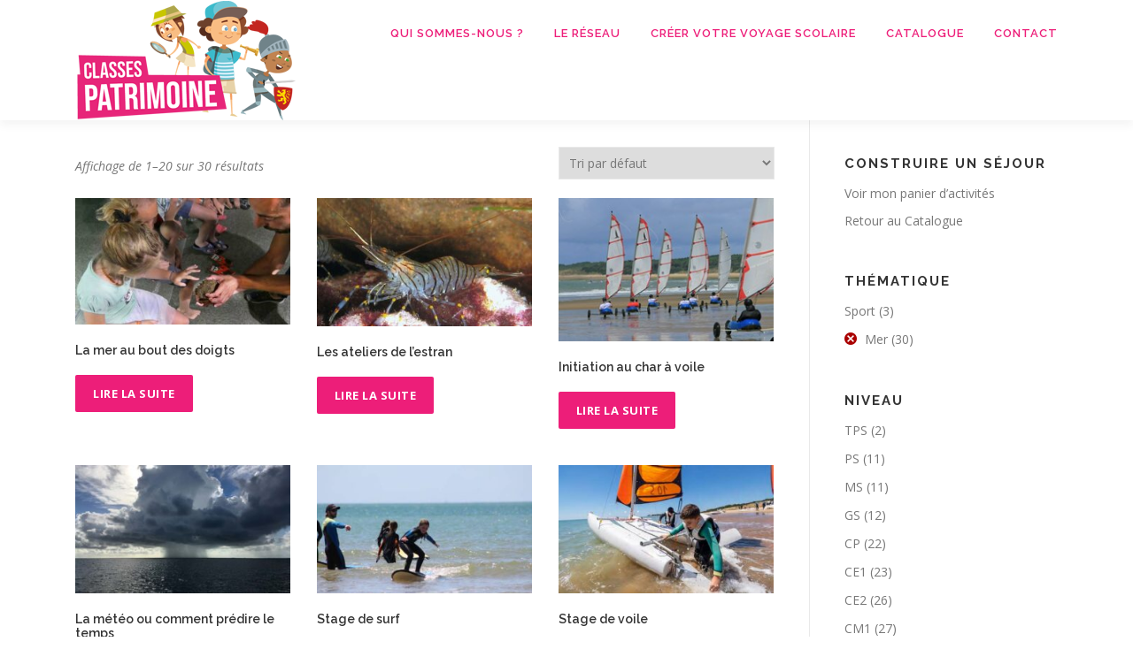

--- FILE ---
content_type: text/html; charset=UTF-8
request_url: https://classespatrimoine.fr/product-category/activites-pedagogiques/?filter_thematique=mer
body_size: 15244
content:
<!DOCTYPE html>
<html lang="fr-FR">
<head>
<meta charset="UTF-8">
<meta name="viewport" content="width=device-width, initial-scale=1">
<link rel="profile" href="http://gmpg.org/xfn/11">
<title>Activités pédagogiques &#8211; Classes Patrimoine</title>
<meta name='robots' content='max-image-preview:large' />
<link rel='dns-prefetch' href='//www.googletagmanager.com' />
<link rel='dns-prefetch' href='//fonts.googleapis.com' />
<link rel="alternate" type="application/rss+xml" title="Classes Patrimoine &raquo; Flux" href="https://classespatrimoine.fr/feed/" />
<link rel="alternate" type="application/rss+xml" title="Classes Patrimoine &raquo; Flux des commentaires" href="https://classespatrimoine.fr/comments/feed/" />
<link rel="alternate" type="application/rss+xml" title="Flux pour Classes Patrimoine &raquo; Activités pédagogiques Catégorie" href="https://classespatrimoine.fr/product-category/activites-pedagogiques/feed/" />
		<!-- This site uses the Google Analytics by MonsterInsights plugin v9.11.1 - Using Analytics tracking - https://www.monsterinsights.com/ -->
		<!-- Remarque : MonsterInsights n’est actuellement pas configuré sur ce site. Le propriétaire doit authentifier son compte Google Analytics dans les réglages de MonsterInsights.  -->
					<!-- No tracking code set -->
				<!-- / Google Analytics by MonsterInsights -->
		<style id='wp-img-auto-sizes-contain-inline-css' type='text/css'>
img:is([sizes=auto i],[sizes^="auto," i]){contain-intrinsic-size:3000px 1500px}
/*# sourceURL=wp-img-auto-sizes-contain-inline-css */
</style>
<style id='wp-emoji-styles-inline-css' type='text/css'>

	img.wp-smiley, img.emoji {
		display: inline !important;
		border: none !important;
		box-shadow: none !important;
		height: 1em !important;
		width: 1em !important;
		margin: 0 0.07em !important;
		vertical-align: -0.1em !important;
		background: none !important;
		padding: 0 !important;
	}
/*# sourceURL=wp-emoji-styles-inline-css */
</style>
<style id='wp-block-library-inline-css' type='text/css'>
:root{--wp-block-synced-color:#7a00df;--wp-block-synced-color--rgb:122,0,223;--wp-bound-block-color:var(--wp-block-synced-color);--wp-editor-canvas-background:#ddd;--wp-admin-theme-color:#007cba;--wp-admin-theme-color--rgb:0,124,186;--wp-admin-theme-color-darker-10:#006ba1;--wp-admin-theme-color-darker-10--rgb:0,107,160.5;--wp-admin-theme-color-darker-20:#005a87;--wp-admin-theme-color-darker-20--rgb:0,90,135;--wp-admin-border-width-focus:2px}@media (min-resolution:192dpi){:root{--wp-admin-border-width-focus:1.5px}}.wp-element-button{cursor:pointer}:root .has-very-light-gray-background-color{background-color:#eee}:root .has-very-dark-gray-background-color{background-color:#313131}:root .has-very-light-gray-color{color:#eee}:root .has-very-dark-gray-color{color:#313131}:root .has-vivid-green-cyan-to-vivid-cyan-blue-gradient-background{background:linear-gradient(135deg,#00d084,#0693e3)}:root .has-purple-crush-gradient-background{background:linear-gradient(135deg,#34e2e4,#4721fb 50%,#ab1dfe)}:root .has-hazy-dawn-gradient-background{background:linear-gradient(135deg,#faaca8,#dad0ec)}:root .has-subdued-olive-gradient-background{background:linear-gradient(135deg,#fafae1,#67a671)}:root .has-atomic-cream-gradient-background{background:linear-gradient(135deg,#fdd79a,#004a59)}:root .has-nightshade-gradient-background{background:linear-gradient(135deg,#330968,#31cdcf)}:root .has-midnight-gradient-background{background:linear-gradient(135deg,#020381,#2874fc)}:root{--wp--preset--font-size--normal:16px;--wp--preset--font-size--huge:42px}.has-regular-font-size{font-size:1em}.has-larger-font-size{font-size:2.625em}.has-normal-font-size{font-size:var(--wp--preset--font-size--normal)}.has-huge-font-size{font-size:var(--wp--preset--font-size--huge)}.has-text-align-center{text-align:center}.has-text-align-left{text-align:left}.has-text-align-right{text-align:right}.has-fit-text{white-space:nowrap!important}#end-resizable-editor-section{display:none}.aligncenter{clear:both}.items-justified-left{justify-content:flex-start}.items-justified-center{justify-content:center}.items-justified-right{justify-content:flex-end}.items-justified-space-between{justify-content:space-between}.screen-reader-text{border:0;clip-path:inset(50%);height:1px;margin:-1px;overflow:hidden;padding:0;position:absolute;width:1px;word-wrap:normal!important}.screen-reader-text:focus{background-color:#ddd;clip-path:none;color:#444;display:block;font-size:1em;height:auto;left:5px;line-height:normal;padding:15px 23px 14px;text-decoration:none;top:5px;width:auto;z-index:100000}html :where(.has-border-color){border-style:solid}html :where([style*=border-top-color]){border-top-style:solid}html :where([style*=border-right-color]){border-right-style:solid}html :where([style*=border-bottom-color]){border-bottom-style:solid}html :where([style*=border-left-color]){border-left-style:solid}html :where([style*=border-width]){border-style:solid}html :where([style*=border-top-width]){border-top-style:solid}html :where([style*=border-right-width]){border-right-style:solid}html :where([style*=border-bottom-width]){border-bottom-style:solid}html :where([style*=border-left-width]){border-left-style:solid}html :where(img[class*=wp-image-]){height:auto;max-width:100%}:where(figure){margin:0 0 1em}html :where(.is-position-sticky){--wp-admin--admin-bar--position-offset:var(--wp-admin--admin-bar--height,0px)}@media screen and (max-width:600px){html :where(.is-position-sticky){--wp-admin--admin-bar--position-offset:0px}}

/*# sourceURL=wp-block-library-inline-css */
</style><style id='global-styles-inline-css' type='text/css'>
:root{--wp--preset--aspect-ratio--square: 1;--wp--preset--aspect-ratio--4-3: 4/3;--wp--preset--aspect-ratio--3-4: 3/4;--wp--preset--aspect-ratio--3-2: 3/2;--wp--preset--aspect-ratio--2-3: 2/3;--wp--preset--aspect-ratio--16-9: 16/9;--wp--preset--aspect-ratio--9-16: 9/16;--wp--preset--color--black: #000000;--wp--preset--color--cyan-bluish-gray: #abb8c3;--wp--preset--color--white: #ffffff;--wp--preset--color--pale-pink: #f78da7;--wp--preset--color--vivid-red: #cf2e2e;--wp--preset--color--luminous-vivid-orange: #ff6900;--wp--preset--color--luminous-vivid-amber: #fcb900;--wp--preset--color--light-green-cyan: #7bdcb5;--wp--preset--color--vivid-green-cyan: #00d084;--wp--preset--color--pale-cyan-blue: #8ed1fc;--wp--preset--color--vivid-cyan-blue: #0693e3;--wp--preset--color--vivid-purple: #9b51e0;--wp--preset--gradient--vivid-cyan-blue-to-vivid-purple: linear-gradient(135deg,rgb(6,147,227) 0%,rgb(155,81,224) 100%);--wp--preset--gradient--light-green-cyan-to-vivid-green-cyan: linear-gradient(135deg,rgb(122,220,180) 0%,rgb(0,208,130) 100%);--wp--preset--gradient--luminous-vivid-amber-to-luminous-vivid-orange: linear-gradient(135deg,rgb(252,185,0) 0%,rgb(255,105,0) 100%);--wp--preset--gradient--luminous-vivid-orange-to-vivid-red: linear-gradient(135deg,rgb(255,105,0) 0%,rgb(207,46,46) 100%);--wp--preset--gradient--very-light-gray-to-cyan-bluish-gray: linear-gradient(135deg,rgb(238,238,238) 0%,rgb(169,184,195) 100%);--wp--preset--gradient--cool-to-warm-spectrum: linear-gradient(135deg,rgb(74,234,220) 0%,rgb(151,120,209) 20%,rgb(207,42,186) 40%,rgb(238,44,130) 60%,rgb(251,105,98) 80%,rgb(254,248,76) 100%);--wp--preset--gradient--blush-light-purple: linear-gradient(135deg,rgb(255,206,236) 0%,rgb(152,150,240) 100%);--wp--preset--gradient--blush-bordeaux: linear-gradient(135deg,rgb(254,205,165) 0%,rgb(254,45,45) 50%,rgb(107,0,62) 100%);--wp--preset--gradient--luminous-dusk: linear-gradient(135deg,rgb(255,203,112) 0%,rgb(199,81,192) 50%,rgb(65,88,208) 100%);--wp--preset--gradient--pale-ocean: linear-gradient(135deg,rgb(255,245,203) 0%,rgb(182,227,212) 50%,rgb(51,167,181) 100%);--wp--preset--gradient--electric-grass: linear-gradient(135deg,rgb(202,248,128) 0%,rgb(113,206,126) 100%);--wp--preset--gradient--midnight: linear-gradient(135deg,rgb(2,3,129) 0%,rgb(40,116,252) 100%);--wp--preset--font-size--small: 13px;--wp--preset--font-size--medium: 20px;--wp--preset--font-size--large: 36px;--wp--preset--font-size--x-large: 42px;--wp--preset--spacing--20: 0.44rem;--wp--preset--spacing--30: 0.67rem;--wp--preset--spacing--40: 1rem;--wp--preset--spacing--50: 1.5rem;--wp--preset--spacing--60: 2.25rem;--wp--preset--spacing--70: 3.38rem;--wp--preset--spacing--80: 5.06rem;--wp--preset--shadow--natural: 6px 6px 9px rgba(0, 0, 0, 0.2);--wp--preset--shadow--deep: 12px 12px 50px rgba(0, 0, 0, 0.4);--wp--preset--shadow--sharp: 6px 6px 0px rgba(0, 0, 0, 0.2);--wp--preset--shadow--outlined: 6px 6px 0px -3px rgb(255, 255, 255), 6px 6px rgb(0, 0, 0);--wp--preset--shadow--crisp: 6px 6px 0px rgb(0, 0, 0);}:where(.is-layout-flex){gap: 0.5em;}:where(.is-layout-grid){gap: 0.5em;}body .is-layout-flex{display: flex;}.is-layout-flex{flex-wrap: wrap;align-items: center;}.is-layout-flex > :is(*, div){margin: 0;}body .is-layout-grid{display: grid;}.is-layout-grid > :is(*, div){margin: 0;}:where(.wp-block-columns.is-layout-flex){gap: 2em;}:where(.wp-block-columns.is-layout-grid){gap: 2em;}:where(.wp-block-post-template.is-layout-flex){gap: 1.25em;}:where(.wp-block-post-template.is-layout-grid){gap: 1.25em;}.has-black-color{color: var(--wp--preset--color--black) !important;}.has-cyan-bluish-gray-color{color: var(--wp--preset--color--cyan-bluish-gray) !important;}.has-white-color{color: var(--wp--preset--color--white) !important;}.has-pale-pink-color{color: var(--wp--preset--color--pale-pink) !important;}.has-vivid-red-color{color: var(--wp--preset--color--vivid-red) !important;}.has-luminous-vivid-orange-color{color: var(--wp--preset--color--luminous-vivid-orange) !important;}.has-luminous-vivid-amber-color{color: var(--wp--preset--color--luminous-vivid-amber) !important;}.has-light-green-cyan-color{color: var(--wp--preset--color--light-green-cyan) !important;}.has-vivid-green-cyan-color{color: var(--wp--preset--color--vivid-green-cyan) !important;}.has-pale-cyan-blue-color{color: var(--wp--preset--color--pale-cyan-blue) !important;}.has-vivid-cyan-blue-color{color: var(--wp--preset--color--vivid-cyan-blue) !important;}.has-vivid-purple-color{color: var(--wp--preset--color--vivid-purple) !important;}.has-black-background-color{background-color: var(--wp--preset--color--black) !important;}.has-cyan-bluish-gray-background-color{background-color: var(--wp--preset--color--cyan-bluish-gray) !important;}.has-white-background-color{background-color: var(--wp--preset--color--white) !important;}.has-pale-pink-background-color{background-color: var(--wp--preset--color--pale-pink) !important;}.has-vivid-red-background-color{background-color: var(--wp--preset--color--vivid-red) !important;}.has-luminous-vivid-orange-background-color{background-color: var(--wp--preset--color--luminous-vivid-orange) !important;}.has-luminous-vivid-amber-background-color{background-color: var(--wp--preset--color--luminous-vivid-amber) !important;}.has-light-green-cyan-background-color{background-color: var(--wp--preset--color--light-green-cyan) !important;}.has-vivid-green-cyan-background-color{background-color: var(--wp--preset--color--vivid-green-cyan) !important;}.has-pale-cyan-blue-background-color{background-color: var(--wp--preset--color--pale-cyan-blue) !important;}.has-vivid-cyan-blue-background-color{background-color: var(--wp--preset--color--vivid-cyan-blue) !important;}.has-vivid-purple-background-color{background-color: var(--wp--preset--color--vivid-purple) !important;}.has-black-border-color{border-color: var(--wp--preset--color--black) !important;}.has-cyan-bluish-gray-border-color{border-color: var(--wp--preset--color--cyan-bluish-gray) !important;}.has-white-border-color{border-color: var(--wp--preset--color--white) !important;}.has-pale-pink-border-color{border-color: var(--wp--preset--color--pale-pink) !important;}.has-vivid-red-border-color{border-color: var(--wp--preset--color--vivid-red) !important;}.has-luminous-vivid-orange-border-color{border-color: var(--wp--preset--color--luminous-vivid-orange) !important;}.has-luminous-vivid-amber-border-color{border-color: var(--wp--preset--color--luminous-vivid-amber) !important;}.has-light-green-cyan-border-color{border-color: var(--wp--preset--color--light-green-cyan) !important;}.has-vivid-green-cyan-border-color{border-color: var(--wp--preset--color--vivid-green-cyan) !important;}.has-pale-cyan-blue-border-color{border-color: var(--wp--preset--color--pale-cyan-blue) !important;}.has-vivid-cyan-blue-border-color{border-color: var(--wp--preset--color--vivid-cyan-blue) !important;}.has-vivid-purple-border-color{border-color: var(--wp--preset--color--vivid-purple) !important;}.has-vivid-cyan-blue-to-vivid-purple-gradient-background{background: var(--wp--preset--gradient--vivid-cyan-blue-to-vivid-purple) !important;}.has-light-green-cyan-to-vivid-green-cyan-gradient-background{background: var(--wp--preset--gradient--light-green-cyan-to-vivid-green-cyan) !important;}.has-luminous-vivid-amber-to-luminous-vivid-orange-gradient-background{background: var(--wp--preset--gradient--luminous-vivid-amber-to-luminous-vivid-orange) !important;}.has-luminous-vivid-orange-to-vivid-red-gradient-background{background: var(--wp--preset--gradient--luminous-vivid-orange-to-vivid-red) !important;}.has-very-light-gray-to-cyan-bluish-gray-gradient-background{background: var(--wp--preset--gradient--very-light-gray-to-cyan-bluish-gray) !important;}.has-cool-to-warm-spectrum-gradient-background{background: var(--wp--preset--gradient--cool-to-warm-spectrum) !important;}.has-blush-light-purple-gradient-background{background: var(--wp--preset--gradient--blush-light-purple) !important;}.has-blush-bordeaux-gradient-background{background: var(--wp--preset--gradient--blush-bordeaux) !important;}.has-luminous-dusk-gradient-background{background: var(--wp--preset--gradient--luminous-dusk) !important;}.has-pale-ocean-gradient-background{background: var(--wp--preset--gradient--pale-ocean) !important;}.has-electric-grass-gradient-background{background: var(--wp--preset--gradient--electric-grass) !important;}.has-midnight-gradient-background{background: var(--wp--preset--gradient--midnight) !important;}.has-small-font-size{font-size: var(--wp--preset--font-size--small) !important;}.has-medium-font-size{font-size: var(--wp--preset--font-size--medium) !important;}.has-large-font-size{font-size: var(--wp--preset--font-size--large) !important;}.has-x-large-font-size{font-size: var(--wp--preset--font-size--x-large) !important;}
/*# sourceURL=global-styles-inline-css */
</style>

<style id='classic-theme-styles-inline-css' type='text/css'>
/*! This file is auto-generated */
.wp-block-button__link{color:#fff;background-color:#32373c;border-radius:9999px;box-shadow:none;text-decoration:none;padding:calc(.667em + 2px) calc(1.333em + 2px);font-size:1.125em}.wp-block-file__button{background:#32373c;color:#fff;text-decoration:none}
/*# sourceURL=/wp-includes/css/classic-themes.min.css */
</style>
<link rel='stylesheet' id='email-subscribers-css' href='https://classespatrimoine.fr/wp-content/plugins/email-subscribers/lite/public/css/email-subscribers-public.css?ver=5.9.14' type='text/css' media='all' />
<link rel='stylesheet' id='woocommerce-layout-css' href='https://classespatrimoine.fr/wp-content/plugins/woocommerce/assets/css/woocommerce-layout.css?ver=10.4.3' type='text/css' media='all' />
<link rel='stylesheet' id='woocommerce-smallscreen-css' href='https://classespatrimoine.fr/wp-content/plugins/woocommerce/assets/css/woocommerce-smallscreen.css?ver=10.4.3' type='text/css' media='only screen and (max-width: 768px)' />
<link rel='stylesheet' id='woocommerce-general-css' href='https://classespatrimoine.fr/wp-content/plugins/woocommerce/assets/css/woocommerce.css?ver=10.4.3' type='text/css' media='all' />
<style id='woocommerce-inline-inline-css' type='text/css'>
.woocommerce form .form-row .required { visibility: visible; }
/*# sourceURL=woocommerce-inline-inline-css */
</style>
<link rel='stylesheet' id='onepress-fonts-css' href='https://fonts.googleapis.com/css?family=Raleway%3A400%2C500%2C600%2C700%2C300%2C100%2C800%2C900%7COpen+Sans%3A400%2C300%2C300italic%2C400italic%2C600%2C600italic%2C700%2C700italic&#038;subset=latin%2Clatin-ext&#038;ver=2.2.8' type='text/css' media='all' />
<link rel='stylesheet' id='onepress-animate-css' href='https://classespatrimoine.fr/wp-content/themes/onepress/assets/css/animate.min.css?ver=2.2.8' type='text/css' media='all' />
<link rel='stylesheet' id='onepress-fa-css' href='https://classespatrimoine.fr/wp-content/themes/onepress/assets/css/font-awesome.min.css?ver=4.7.0' type='text/css' media='all' />
<link rel='stylesheet' id='onepress-bootstrap-css' href='https://classespatrimoine.fr/wp-content/themes/onepress/assets/css/bootstrap.min.css?ver=2.2.8' type='text/css' media='all' />
<link rel='stylesheet' id='onepress-style-css' href='https://classespatrimoine.fr/wp-content/themes/onepress/style.css?ver=6.9' type='text/css' media='all' />
<style id='onepress-style-inline-css' type='text/css'>
#main .video-section section.hero-slideshow-wrapper{background:transparent}.hero-slideshow-wrapper:after{position:absolute;top:0px;left:0px;width:100%;height:100%;background-color:rgba(0,0,0,0.3);display:block;content:""}.body-desktop .parallax-hero .hero-slideshow-wrapper:after{display:none!important}#parallax-hero>.parallax-bg::before{background-color:rgba(0,0,0,0.3);opacity:1}.body-desktop .parallax-hero .hero-slideshow-wrapper:after{display:none!important}a,.screen-reader-text:hover,.screen-reader-text:active,.screen-reader-text:focus,.header-social a,.onepress-menu a:hover,.onepress-menu ul li a:hover,.onepress-menu li.onepress-current-item>a,.onepress-menu ul li.current-menu-item>a,.onepress-menu>li a.menu-actived,.onepress-menu.onepress-menu-mobile li.onepress-current-item>a,.site-footer a,.site-footer .footer-social a:hover,.site-footer .btt a:hover,.highlight,#comments .comment .comment-wrapper .comment-meta .comment-time:hover,#comments .comment .comment-wrapper .comment-meta .comment-reply-link:hover,#comments .comment .comment-wrapper .comment-meta .comment-edit-link:hover,.btn-theme-primary-outline,.sidebar .widget a:hover,.section-services .service-item .service-image i,.counter_item .counter__number,.team-member .member-thumb .member-profile a:hover,.icon-background-default{color:#ed1e79}input[type="reset"],input[type="submit"],input[type="submit"],input[type="reset"]:hover,input[type="submit"]:hover,input[type="submit"]:hover .nav-links a:hover,.btn-theme-primary,.btn-theme-primary-outline:hover,.section-testimonials .card-theme-primary,.woocommerce #respond input#submit,.woocommerce a.button,.woocommerce button.button,.woocommerce input.button,.woocommerce button.button.alt,.pirate-forms-submit-button,.pirate-forms-submit-button:hover,input[type="reset"],input[type="submit"],input[type="submit"],.pirate-forms-submit-button,.contact-form div.wpforms-container-full .wpforms-form .wpforms-submit,.contact-form div.wpforms-container-full .wpforms-form .wpforms-submit:hover,.nav-links a:hover,.nav-links a.current,.nav-links .page-numbers:hover,.nav-links .page-numbers.current{background:#ed1e79}.btn-theme-primary-outline,.btn-theme-primary-outline:hover,.pricing__item:hover,.section-testimonials .card-theme-primary,.entry-content blockquote{border-color:#ed1e79}.woocommerce #respond input#submit.alt,.woocommerce a.button.alt,.woocommerce button.button.alt,.woocommerce input.button.alt{background-color:#ed1e79}.woocommerce #respond input#submit.alt:hover,.woocommerce a.button.alt:hover,.woocommerce button.button.alt:hover,.woocommerce input.button.alt:hover{background-color:#ed1e79}.onepress-menu>li>a{color:#ed1e79}#footer-widgets{background-color:#222222}.gallery-carousel .g-item{padding:0px 1px}.gallery-carousel{margin-left:-1px;margin-right:-1px}.gallery-grid .g-item,.gallery-masonry .g-item .inner{padding:1px}.gallery-grid,.gallery-masonry{margin:-1px}
/*# sourceURL=onepress-style-inline-css */
</style>
<link rel='stylesheet' id='newsletter-css' href='https://classespatrimoine.fr/wp-content/plugins/newsletter/style.css?ver=9.1.1' type='text/css' media='all' />
<script type="text/javascript" id="google-analytics-opt-out-js-after">
/* <![CDATA[ */
			var gaProperty = 'G-13PQYTWNHC';
			var disableStr = 'ga-disable-' + gaProperty;
			if ( document.cookie.indexOf( disableStr + '=true' ) > -1 ) {
				window[disableStr] = true;
			}
			function gaOptout() {
				document.cookie = disableStr + '=true; expires=Thu, 31 Dec 2099 23:59:59 UTC; path=/';
				window[disableStr] = true;
			}
//# sourceURL=google-analytics-opt-out-js-after
/* ]]> */
</script>
<script type="text/javascript" async src="https://www.googletagmanager.com/gtag/js?id=G-13PQYTWNHC" id="google-tag-manager-js"></script>
<script type="text/javascript" id="google-tag-manager-js-after">
/* <![CDATA[ */
		window.dataLayer = window.dataLayer || [];
		function gtag(){dataLayer.push(arguments);}
		gtag('js', new Date());
		gtag('set', 'developer_id.dOGY3NW', true);

		gtag('config', 'G-13PQYTWNHC', {
			'allow_google_signals': true,
			'link_attribution': false,
			'anonymize_ip': true,
			'linker':{
				'domains': [],
				'allow_incoming': false,
			},
			'custom_map': {
				'dimension1': 'logged_in'
			},
			'logged_in': 'no'
		} );

		
		
//# sourceURL=google-tag-manager-js-after
/* ]]> */
</script>
<script type="text/javascript" src="https://classespatrimoine.fr/wp-includes/js/jquery/jquery.min.js?ver=3.7.1" id="jquery-core-js"></script>
<script type="text/javascript" src="https://classespatrimoine.fr/wp-includes/js/jquery/jquery-migrate.min.js?ver=3.4.1" id="jquery-migrate-js"></script>
<script type="text/javascript" src="https://classespatrimoine.fr/wp-content/plugins/woocommerce/assets/js/jquery-blockui/jquery.blockUI.min.js?ver=2.7.0-wc.10.4.3" id="wc-jquery-blockui-js" defer="defer" data-wp-strategy="defer"></script>
<script type="text/javascript" id="wc-add-to-cart-js-extra">
/* <![CDATA[ */
var wc_add_to_cart_params = {"ajax_url":"/wp-admin/admin-ajax.php","wc_ajax_url":"/?wc-ajax=%%endpoint%%","i18n_view_cart":"Voir le panier","cart_url":"https://classespatrimoine.fr/mon-panier-dactivites/","is_cart":"","cart_redirect_after_add":"no"};
//# sourceURL=wc-add-to-cart-js-extra
/* ]]> */
</script>
<script type="text/javascript" src="https://classespatrimoine.fr/wp-content/plugins/woocommerce/assets/js/frontend/add-to-cart.min.js?ver=10.4.3" id="wc-add-to-cart-js" defer="defer" data-wp-strategy="defer"></script>
<script type="text/javascript" src="https://classespatrimoine.fr/wp-content/plugins/woocommerce/assets/js/js-cookie/js.cookie.min.js?ver=2.1.4-wc.10.4.3" id="wc-js-cookie-js" defer="defer" data-wp-strategy="defer"></script>
<script type="text/javascript" id="woocommerce-js-extra">
/* <![CDATA[ */
var woocommerce_params = {"ajax_url":"/wp-admin/admin-ajax.php","wc_ajax_url":"/?wc-ajax=%%endpoint%%","i18n_password_show":"Afficher le mot de passe","i18n_password_hide":"Masquer le mot de passe"};
//# sourceURL=woocommerce-js-extra
/* ]]> */
</script>
<script type="text/javascript" src="https://classespatrimoine.fr/wp-content/plugins/woocommerce/assets/js/frontend/woocommerce.min.js?ver=10.4.3" id="woocommerce-js" defer="defer" data-wp-strategy="defer"></script>
<link rel="https://api.w.org/" href="https://classespatrimoine.fr/wp-json/" /><link rel="alternate" title="JSON" type="application/json" href="https://classespatrimoine.fr/wp-json/wp/v2/product_cat/51" /><link rel="EditURI" type="application/rsd+xml" title="RSD" href="https://classespatrimoine.fr/xmlrpc.php?rsd" />
<meta name="generator" content="WordPress 6.9" />
<meta name="generator" content="WooCommerce 10.4.3" />
	<noscript><style>.woocommerce-product-gallery{ opacity: 1 !important; }</style></noscript>
	<link rel="icon" href="https://classespatrimoine.fr/wp-content/uploads/2022/09/cropped-Logo-Classes-Pat-32x32.png" sizes="32x32" />
<link rel="icon" href="https://classespatrimoine.fr/wp-content/uploads/2022/09/cropped-Logo-Classes-Pat-192x192.png" sizes="192x192" />
<link rel="apple-touch-icon" href="https://classespatrimoine.fr/wp-content/uploads/2022/09/cropped-Logo-Classes-Pat-180x180.png" />
<meta name="msapplication-TileImage" content="https://classespatrimoine.fr/wp-content/uploads/2022/09/cropped-Logo-Classes-Pat-270x270.png" />
		<style type="text/css" id="wp-custom-css">
			.page-header {
	background: no-repeat;
}
.woocommerce div.product p.price, .woocommerce div.product span.price
.woocommerce-Price-amount
.woocommerce-Price-amount amount
{
color:#ffffff;
display: none;
}
		</style>
		<link rel='stylesheet' id='wc-blocks-style-css' href='https://classespatrimoine.fr/wp-content/plugins/woocommerce/assets/client/blocks/wc-blocks.css?ver=wc-10.4.3' type='text/css' media='all' />
</head>

<body class="archive tax-product_cat term-activites-pedagogiques term-51 wp-custom-logo wp-theme-onepress theme-onepress woocommerce woocommerce-page woocommerce-no-js">
<div id="page" class="hfeed site">
	<a class="skip-link screen-reader-text" href="#content">Aller au contenu</a>
	<div id="header-section" class="h-on-top no-transparent">		<header id="masthead" class="site-header header-contained is-sticky no-scroll no-t h-on-top" role="banner">
			<div class="container">
				<div class="site-branding">
				<div class="site-brand-inner has-logo-img no-desc"><div class="site-logo-div"><a href="https://classespatrimoine.fr/" class="custom-logo-link  no-t-logo" rel="home" itemprop="url"><img width="250" height="136" src="https://classespatrimoine.fr/wp-content/uploads/2019/11/cropped-logo_siteweb_small-1.png" class="custom-logo" alt="Classes Patrimoine" itemprop="logo" decoding="async" /></a></div></div>				</div>
				<div class="header-right-wrapper">
					<a href="#0" id="nav-toggle">Menu<span></span></a>
					<nav id="site-navigation" class="main-navigation" role="navigation">
						<ul class="onepress-menu">
							<li id="menu-item-1505" class="menu-item menu-item-type-post_type menu-item-object-page menu-item-1505"><a href="https://classespatrimoine.fr/qui-sommes-nous/">Qui sommes-nous ?</a></li>
<li id="menu-item-1504" class="menu-item menu-item-type-post_type menu-item-object-page menu-item-1504"><a href="https://classespatrimoine.fr/le-reseau/">Le réseau</a></li>
<li id="menu-item-1503" class="menu-item menu-item-type-post_type menu-item-object-page menu-item-1503"><a href="https://classespatrimoine.fr/creer-votre-voyage-scolaire/">Créer votre voyage scolaire</a></li>
<li id="menu-item-1502" class="menu-item menu-item-type-post_type menu-item-object-page menu-item-1502"><a href="https://classespatrimoine.fr/catalogue-en-ligne/">Catalogue</a></li>
<li id="menu-item-1939" class="menu-item menu-item-type-post_type menu-item-object-page menu-item-1939"><a href="https://classespatrimoine.fr/contact/">Contact</a></li>
						</ul>
					</nav>
					<!-- #site-navigation -->
				</div>
			</div>
		</header><!-- #masthead -->
		</div>				
	<div id="content" class="site-content">
		
		<div id="content-inside" class="container right-sidebar">
			<div id="primary" class="content-area">
				<main id="main" class="site-main" role="main">
									
				
				
					<div class="woocommerce-notices-wrapper"></div><p class="woocommerce-result-count" role="alert" aria-relevant="all" >
	Affichage de 1&ndash;20 sur 30 résultats</p>
<form class="woocommerce-ordering" method="get">
		<select
		name="orderby"
		class="orderby"
					aria-label="Commande"
			>
					<option value="menu_order"  selected='selected'>Tri par défaut</option>
					<option value="popularity" >Tri par popularité</option>
					<option value="date" >Tri du plus récent au plus ancien</option>
					<option value="price" >Tri par tarif croissant</option>
					<option value="price-desc" >Tri par tarif décroissant</option>
			</select>
	<input type="hidden" name="paged" value="1" />
	<input type="hidden" name="filter_thematique" value="mer" /></form>

					<ul class="products columns-3">

																									<li class="product type-product post-3835 status-publish first instock product_cat-activites-pedagogiques has-post-thumbnail virtual sold-individually product-type-simple">
	<a href="https://classespatrimoine.fr/shop/activites-pedagogiques/la-mer-au-bout-des-doigts/" class="woocommerce-LoopProduct-link woocommerce-loop-product__link"><img width="300" height="177" src="https://classespatrimoine.fr/wp-content/uploads/2020/02/LA-MER-AU-BOUT-DES-DOIGTS-300x177.jpg" class="attachment-woocommerce_thumbnail size-woocommerce_thumbnail" alt="La mer au bout des doigts" decoding="async" fetchpriority="high" srcset="https://classespatrimoine.fr/wp-content/uploads/2020/02/LA-MER-AU-BOUT-DES-DOIGTS-300x177.jpg 300w, https://classespatrimoine.fr/wp-content/uploads/2020/02/LA-MER-AU-BOUT-DES-DOIGTS-600x354.jpg 600w, https://classespatrimoine.fr/wp-content/uploads/2020/02/LA-MER-AU-BOUT-DES-DOIGTS.jpg 612w" sizes="(max-width: 300px) 100vw, 300px" /><h2 class="woocommerce-loop-product__title">La mer au bout des doigts</h2>
</a><a href="https://classespatrimoine.fr/shop/activites-pedagogiques/la-mer-au-bout-des-doigts/" aria-describedby="woocommerce_loop_add_to_cart_link_describedby_3835" data-quantity="1" class="button product_type_simple" data-product_id="3835" data-product_sku="" aria-label="En savoir plus sur &ldquo;La mer au bout des doigts&rdquo;" rel="nofollow" data-success_message="">Lire la suite</a>	<span id="woocommerce_loop_add_to_cart_link_describedby_3835" class="screen-reader-text">
			</span>
</li>
																				<li class="product type-product post-3809 status-publish instock product_cat-activites-pedagogiques has-post-thumbnail virtual sold-individually product-type-simple">
	<a href="https://classespatrimoine.fr/shop/activites-pedagogiques/les-ateliers-de-lestran/" class="woocommerce-LoopProduct-link woocommerce-loop-product__link"><img width="300" height="179" src="https://classespatrimoine.fr/wp-content/uploads/2020/02/lestran-300x179.jpg" class="attachment-woocommerce_thumbnail size-woocommerce_thumbnail" alt="Les ateliers de l&#039;estran" decoding="async" srcset="https://classespatrimoine.fr/wp-content/uploads/2020/02/lestran-300x179.jpg 300w, https://classespatrimoine.fr/wp-content/uploads/2020/02/lestran-768x457.jpg 768w, https://classespatrimoine.fr/wp-content/uploads/2020/02/lestran-600x357.jpg 600w, https://classespatrimoine.fr/wp-content/uploads/2020/02/lestran.jpg 796w" sizes="(max-width: 300px) 100vw, 300px" /><h2 class="woocommerce-loop-product__title">Les ateliers de l&rsquo;estran</h2>
</a><a href="https://classespatrimoine.fr/shop/activites-pedagogiques/les-ateliers-de-lestran/" aria-describedby="woocommerce_loop_add_to_cart_link_describedby_3809" data-quantity="1" class="button product_type_simple" data-product_id="3809" data-product_sku="" aria-label="En savoir plus sur &ldquo;Les ateliers de l&#039;estran&rdquo;" rel="nofollow" data-success_message="">Lire la suite</a>	<span id="woocommerce_loop_add_to_cart_link_describedby_3809" class="screen-reader-text">
			</span>
</li>
																				<li class="product type-product post-5095 status-publish last instock product_cat-activites-pedagogiques has-post-thumbnail virtual sold-individually product-type-simple">
	<a href="https://classespatrimoine.fr/shop/activites-pedagogiques/initiation-au-char-a-voile/" class="woocommerce-LoopProduct-link woocommerce-loop-product__link"><img width="248" height="165" src="https://classespatrimoine.fr/wp-content/uploads/2022/11/Image8.jpg" class="attachment-woocommerce_thumbnail size-woocommerce_thumbnail" alt="Initiation au char à voile" decoding="async" /><h2 class="woocommerce-loop-product__title">Initiation au char à voile</h2>
</a><a href="https://classespatrimoine.fr/shop/activites-pedagogiques/initiation-au-char-a-voile/" aria-describedby="woocommerce_loop_add_to_cart_link_describedby_5095" data-quantity="1" class="button product_type_simple" data-product_id="5095" data-product_sku="" aria-label="En savoir plus sur &ldquo;Initiation au char à voile&rdquo;" rel="nofollow" data-success_message="">Lire la suite</a>	<span id="woocommerce_loop_add_to_cart_link_describedby_5095" class="screen-reader-text">
			</span>
</li>
																				<li class="product type-product post-3817 status-publish first instock product_cat-activites-pedagogiques has-post-thumbnail virtual sold-individually product-type-simple">
	<a href="https://classespatrimoine.fr/shop/activites-pedagogiques/la-meteo-ou-comment-predire-le-temps/" class="woocommerce-LoopProduct-link woocommerce-loop-product__link"><img width="300" height="178" src="https://classespatrimoine.fr/wp-content/uploads/2020/02/météo-300x178.jpg" class="attachment-woocommerce_thumbnail size-woocommerce_thumbnail" alt="La météo ou comment prédire le temps" decoding="async" loading="lazy" srcset="https://classespatrimoine.fr/wp-content/uploads/2020/02/météo-300x178.jpg 300w, https://classespatrimoine.fr/wp-content/uploads/2020/02/météo-1024x607.jpg 1024w, https://classespatrimoine.fr/wp-content/uploads/2020/02/météo-768x455.jpg 768w, https://classespatrimoine.fr/wp-content/uploads/2020/02/météo-600x355.jpg 600w, https://classespatrimoine.fr/wp-content/uploads/2020/02/météo.jpg 1266w" sizes="auto, (max-width: 300px) 100vw, 300px" /><h2 class="woocommerce-loop-product__title">La météo ou comment prédire le temps</h2>
</a><a href="https://classespatrimoine.fr/shop/activites-pedagogiques/la-meteo-ou-comment-predire-le-temps/" aria-describedby="woocommerce_loop_add_to_cart_link_describedby_3817" data-quantity="1" class="button product_type_simple" data-product_id="3817" data-product_sku="" aria-label="En savoir plus sur &ldquo;La météo ou comment prédire le temps&rdquo;" rel="nofollow" data-success_message="">Lire la suite</a>	<span id="woocommerce_loop_add_to_cart_link_describedby_3817" class="screen-reader-text">
			</span>
</li>
																				<li class="product type-product post-4932 status-publish instock product_cat-activites-pedagogiques has-post-thumbnail virtual sold-individually product-type-simple">
	<a href="https://classespatrimoine.fr/shop/activites-pedagogiques/stage-de-surf/" class="woocommerce-LoopProduct-link woocommerce-loop-product__link"><img width="300" height="178" src="https://classespatrimoine.fr/wp-content/uploads/2021/05/Stage-de-surf-300x178.jpg" class="attachment-woocommerce_thumbnail size-woocommerce_thumbnail" alt="Stage de surf" decoding="async" loading="lazy" srcset="https://classespatrimoine.fr/wp-content/uploads/2021/05/Stage-de-surf-300x178.jpg 300w, https://classespatrimoine.fr/wp-content/uploads/2021/05/Stage-de-surf-600x356.jpg 600w, https://classespatrimoine.fr/wp-content/uploads/2021/05/Stage-de-surf.jpg 609w" sizes="auto, (max-width: 300px) 100vw, 300px" /><h2 class="woocommerce-loop-product__title">Stage de surf</h2>
</a><a href="https://classespatrimoine.fr/shop/activites-pedagogiques/stage-de-surf/" aria-describedby="woocommerce_loop_add_to_cart_link_describedby_4932" data-quantity="1" class="button product_type_simple" data-product_id="4932" data-product_sku="" aria-label="En savoir plus sur &ldquo;Stage de surf&rdquo;" rel="nofollow" data-success_message="">Lire la suite</a>	<span id="woocommerce_loop_add_to_cart_link_describedby_4932" class="screen-reader-text">
			</span>
</li>
																				<li class="product type-product post-4930 status-publish last instock product_cat-activites-pedagogiques has-post-thumbnail virtual sold-individually product-type-simple">
	<a href="https://classespatrimoine.fr/shop/activites-pedagogiques/stage-de-voile/" class="woocommerce-LoopProduct-link woocommerce-loop-product__link"><img width="300" height="178" src="https://classespatrimoine.fr/wp-content/uploads/2021/05/Stage-de-voile-300x178.jpg" class="attachment-woocommerce_thumbnail size-woocommerce_thumbnail" alt="Stage de voile" decoding="async" loading="lazy" srcset="https://classespatrimoine.fr/wp-content/uploads/2021/05/Stage-de-voile-300x178.jpg 300w, https://classespatrimoine.fr/wp-content/uploads/2021/05/Stage-de-voile-600x357.jpg 600w, https://classespatrimoine.fr/wp-content/uploads/2021/05/Stage-de-voile.jpg 607w" sizes="auto, (max-width: 300px) 100vw, 300px" /><h2 class="woocommerce-loop-product__title">Stage de voile</h2>
</a><a href="https://classespatrimoine.fr/shop/activites-pedagogiques/stage-de-voile/" aria-describedby="woocommerce_loop_add_to_cart_link_describedby_4930" data-quantity="1" class="button product_type_simple" data-product_id="4930" data-product_sku="" aria-label="En savoir plus sur &ldquo;Stage de voile&rdquo;" rel="nofollow" data-success_message="">Lire la suite</a>	<span id="woocommerce_loop_add_to_cart_link_describedby_4930" class="screen-reader-text">
			</span>
</li>
																				<li class="product type-product post-3827 status-publish first instock product_cat-activites-pedagogiques has-post-thumbnail virtual sold-individually product-type-simple">
	<a href="https://classespatrimoine.fr/shop/activites-pedagogiques/le-sel/" class="woocommerce-LoopProduct-link woocommerce-loop-product__link"><img width="300" height="178" src="https://classespatrimoine.fr/wp-content/uploads/2020/02/sel-300x178.jpg" class="attachment-woocommerce_thumbnail size-woocommerce_thumbnail" alt="Atelier pédagogique sur le sel" decoding="async" loading="lazy" srcset="https://classespatrimoine.fr/wp-content/uploads/2020/02/sel-300x178.jpg 300w, https://classespatrimoine.fr/wp-content/uploads/2020/02/sel.jpg 356w" sizes="auto, (max-width: 300px) 100vw, 300px" /><h2 class="woocommerce-loop-product__title">Atelier pédagogique sur le sel</h2>
</a><a href="https://classespatrimoine.fr/shop/activites-pedagogiques/le-sel/" aria-describedby="woocommerce_loop_add_to_cart_link_describedby_3827" data-quantity="1" class="button product_type_simple" data-product_id="3827" data-product_sku="" aria-label="En savoir plus sur &ldquo;Atelier pédagogique sur le sel&rdquo;" rel="nofollow" data-success_message="">Lire la suite</a>	<span id="woocommerce_loop_add_to_cart_link_describedby_3827" class="screen-reader-text">
			</span>
</li>
																				<li class="product type-product post-3811 status-publish instock product_cat-activites-pedagogiques has-post-thumbnail virtual sold-individually product-type-simple">
	<a href="https://classespatrimoine.fr/shop/activites-pedagogiques/balade-autour-du-payre/" class="woocommerce-LoopProduct-link woocommerce-loop-product__link"><img width="300" height="177" src="https://classespatrimoine.fr/wp-content/uploads/2020/02/balade_payré_accompagné-300x177.jpg" class="attachment-woocommerce_thumbnail size-woocommerce_thumbnail" alt="Balade autour du Payré" decoding="async" loading="lazy" srcset="https://classespatrimoine.fr/wp-content/uploads/2020/02/balade_payré_accompagné-300x177.jpg 300w, https://classespatrimoine.fr/wp-content/uploads/2020/02/balade_payré_accompagné-1024x606.jpg 1024w, https://classespatrimoine.fr/wp-content/uploads/2020/02/balade_payré_accompagné-768x454.jpg 768w, https://classespatrimoine.fr/wp-content/uploads/2020/02/balade_payré_accompagné-600x355.jpg 600w, https://classespatrimoine.fr/wp-content/uploads/2020/02/balade_payré_accompagné.jpg 1270w" sizes="auto, (max-width: 300px) 100vw, 300px" /><h2 class="woocommerce-loop-product__title">Balade autour du Payré</h2>
</a><a href="https://classespatrimoine.fr/shop/activites-pedagogiques/balade-autour-du-payre/" aria-describedby="woocommerce_loop_add_to_cart_link_describedby_3811" data-quantity="1" class="button product_type_simple" data-product_id="3811" data-product_sku="" aria-label="En savoir plus sur &ldquo;Balade autour du Payré&rdquo;" rel="nofollow" data-success_message="">Lire la suite</a>	<span id="woocommerce_loop_add_to_cart_link_describedby_3811" class="screen-reader-text">
			</span>
</li>
																				<li class="product type-product post-3850 status-publish last instock product_cat-activites-pedagogiques has-post-thumbnail virtual sold-individually product-type-simple">
	<a href="https://classespatrimoine.fr/shop/activites-pedagogiques/balade-en-mer/" class="woocommerce-LoopProduct-link woocommerce-loop-product__link"><img width="300" height="178" src="https://classespatrimoine.fr/wp-content/uploads/2020/02/balade_en_mer-300x178.jpg" class="attachment-woocommerce_thumbnail size-woocommerce_thumbnail" alt="Balade en mer" decoding="async" loading="lazy" srcset="https://classespatrimoine.fr/wp-content/uploads/2020/02/balade_en_mer-300x178.jpg 300w, https://classespatrimoine.fr/wp-content/uploads/2020/02/balade_en_mer-1024x606.jpg 1024w, https://classespatrimoine.fr/wp-content/uploads/2020/02/balade_en_mer-768x455.jpg 768w, https://classespatrimoine.fr/wp-content/uploads/2020/02/balade_en_mer-600x355.jpg 600w, https://classespatrimoine.fr/wp-content/uploads/2020/02/balade_en_mer.jpg 1269w" sizes="auto, (max-width: 300px) 100vw, 300px" /><h2 class="woocommerce-loop-product__title">Balade en mer</h2>
</a><a href="https://classespatrimoine.fr/shop/activites-pedagogiques/balade-en-mer/" aria-describedby="woocommerce_loop_add_to_cart_link_describedby_3850" data-quantity="1" class="button product_type_simple" data-product_id="3850" data-product_sku="" aria-label="En savoir plus sur &ldquo;Balade en mer&rdquo;" rel="nofollow" data-success_message="">Lire la suite</a>	<span id="woocommerce_loop_add_to_cart_link_describedby_3850" class="screen-reader-text">
			</span>
</li>
																				<li class="product type-product post-3840 status-publish first instock product_cat-activites-pedagogiques has-post-thumbnail virtual sold-individually product-type-simple">
	<a href="https://classespatrimoine.fr/shop/activites-pedagogiques/les-requins-especes-en-danger/" class="woocommerce-LoopProduct-link woocommerce-loop-product__link"><img width="300" height="177" src="https://classespatrimoine.fr/wp-content/uploads/2020/02/requin_espèce_en_danger-300x177.jpg" class="attachment-woocommerce_thumbnail size-woocommerce_thumbnail" alt="Les requins, espèces en danger" decoding="async" loading="lazy" srcset="https://classespatrimoine.fr/wp-content/uploads/2020/02/requin_espèce_en_danger-300x177.jpg 300w, https://classespatrimoine.fr/wp-content/uploads/2020/02/requin_espèce_en_danger-1024x603.jpg 1024w, https://classespatrimoine.fr/wp-content/uploads/2020/02/requin_espèce_en_danger-768x452.jpg 768w, https://classespatrimoine.fr/wp-content/uploads/2020/02/requin_espèce_en_danger-1536x905.jpg 1536w, https://classespatrimoine.fr/wp-content/uploads/2020/02/requin_espèce_en_danger-600x353.jpg 600w, https://classespatrimoine.fr/wp-content/uploads/2020/02/requin_espèce_en_danger.jpg 1793w" sizes="auto, (max-width: 300px) 100vw, 300px" /><h2 class="woocommerce-loop-product__title">Les requins, espèces en danger</h2>
</a><a href="https://classespatrimoine.fr/shop/activites-pedagogiques/les-requins-especes-en-danger/" aria-describedby="woocommerce_loop_add_to_cart_link_describedby_3840" data-quantity="1" class="button product_type_simple" data-product_id="3840" data-product_sku="" aria-label="En savoir plus sur &ldquo;Les requins, espèces en danger&rdquo;" rel="nofollow" data-success_message="">Lire la suite</a>	<span id="woocommerce_loop_add_to_cart_link_describedby_3840" class="screen-reader-text">
			</span>
</li>
																				<li class="product type-product post-3819 status-publish instock product_cat-activites-pedagogiques has-post-thumbnail virtual sold-individually product-type-simple">
	<a href="https://classespatrimoine.fr/shop/activites-pedagogiques/dune-et-chasse-au-tresors/" class="woocommerce-LoopProduct-link woocommerce-loop-product__link"><img width="300" height="194" src="https://classespatrimoine.fr/wp-content/uploads/2020/02/chasse_trésor_dune-1-300x194.jpg" class="attachment-woocommerce_thumbnail size-woocommerce_thumbnail" alt="Dune et chasse au trésors" decoding="async" loading="lazy" srcset="https://classespatrimoine.fr/wp-content/uploads/2020/02/chasse_trésor_dune-1-300x194.jpg 300w, https://classespatrimoine.fr/wp-content/uploads/2020/02/chasse_trésor_dune-1-1024x662.jpg 1024w, https://classespatrimoine.fr/wp-content/uploads/2020/02/chasse_trésor_dune-1-768x497.jpg 768w, https://classespatrimoine.fr/wp-content/uploads/2020/02/chasse_trésor_dune-1-600x388.jpg 600w, https://classespatrimoine.fr/wp-content/uploads/2020/02/chasse_trésor_dune-1.jpg 1172w" sizes="auto, (max-width: 300px) 100vw, 300px" /><h2 class="woocommerce-loop-product__title">Dune et chasse au trésors</h2>
</a><a href="https://classespatrimoine.fr/shop/activites-pedagogiques/dune-et-chasse-au-tresors/" aria-describedby="woocommerce_loop_add_to_cart_link_describedby_3819" data-quantity="1" class="button product_type_simple" data-product_id="3819" data-product_sku="" aria-label="En savoir plus sur &ldquo;Dune et chasse au trésors&rdquo;" rel="nofollow" data-success_message="">Lire la suite</a>	<span id="woocommerce_loop_add_to_cart_link_describedby_3819" class="screen-reader-text">
			</span>
</li>
																				<li class="product type-product post-3815 status-publish last instock product_cat-activites-pedagogiques has-post-thumbnail virtual sold-individually product-type-simple">
	<a href="https://classespatrimoine.fr/shop/activites-pedagogiques/estran-et-peche-a-pied/" class="woocommerce-LoopProduct-link woocommerce-loop-product__link"><img width="300" height="178" src="https://classespatrimoine.fr/wp-content/uploads/2020/02/pêche_à_pied_estran-300x178.jpg" class="attachment-woocommerce_thumbnail size-woocommerce_thumbnail" alt="Estran et pêche à pied" decoding="async" loading="lazy" srcset="https://classespatrimoine.fr/wp-content/uploads/2020/02/pêche_à_pied_estran-300x178.jpg 300w, https://classespatrimoine.fr/wp-content/uploads/2020/02/pêche_à_pied_estran-1024x608.jpg 1024w, https://classespatrimoine.fr/wp-content/uploads/2020/02/pêche_à_pied_estran-768x456.jpg 768w, https://classespatrimoine.fr/wp-content/uploads/2020/02/pêche_à_pied_estran-600x356.jpg 600w, https://classespatrimoine.fr/wp-content/uploads/2020/02/pêche_à_pied_estran.jpg 1264w" sizes="auto, (max-width: 300px) 100vw, 300px" /><h2 class="woocommerce-loop-product__title">Estran et pêche à pied</h2>
</a><a href="https://classespatrimoine.fr/shop/activites-pedagogiques/estran-et-peche-a-pied/" aria-describedby="woocommerce_loop_add_to_cart_link_describedby_3815" data-quantity="1" class="button product_type_simple" data-product_id="3815" data-product_sku="" aria-label="En savoir plus sur &ldquo;Estran et pêche à pied&rdquo;" rel="nofollow" data-success_message="">Lire la suite</a>	<span id="woocommerce_loop_add_to_cart_link_describedby_3815" class="screen-reader-text">
			</span>
</li>
																				<li class="product type-product post-3805 status-publish first instock product_cat-activites-pedagogiques has-post-thumbnail virtual sold-individually product-type-simple">
	<a href="https://classespatrimoine.fr/shop/activites-pedagogiques/lestran-rocheux-a-maree-basse/" class="woocommerce-LoopProduct-link woocommerce-loop-product__link"><img width="300" height="178" src="https://classespatrimoine.fr/wp-content/uploads/2020/02/roches_marée_basse-300x178.jpg" class="attachment-woocommerce_thumbnail size-woocommerce_thumbnail" alt="L&#039;estran rocheux à marée basse" decoding="async" loading="lazy" srcset="https://classespatrimoine.fr/wp-content/uploads/2020/02/roches_marée_basse-300x178.jpg 300w, https://classespatrimoine.fr/wp-content/uploads/2020/02/roches_marée_basse-768x455.jpg 768w, https://classespatrimoine.fr/wp-content/uploads/2020/02/roches_marée_basse-600x355.jpg 600w, https://classespatrimoine.fr/wp-content/uploads/2020/02/roches_marée_basse.jpg 944w" sizes="auto, (max-width: 300px) 100vw, 300px" /><h2 class="woocommerce-loop-product__title">L&rsquo;estran rocheux à marée basse</h2>
</a><a href="https://classespatrimoine.fr/shop/activites-pedagogiques/lestran-rocheux-a-maree-basse/" aria-describedby="woocommerce_loop_add_to_cart_link_describedby_3805" data-quantity="1" class="button product_type_simple" data-product_id="3805" data-product_sku="" aria-label="En savoir plus sur &ldquo;L&#039;estran rocheux à marée basse&rdquo;" rel="nofollow" data-success_message="">Lire la suite</a>	<span id="woocommerce_loop_add_to_cart_link_describedby_3805" class="screen-reader-text">
			</span>
</li>
																				<li class="product type-product post-3807 status-publish instock product_cat-activites-pedagogiques has-post-thumbnail virtual sold-individually product-type-simple">
	<a href="https://classespatrimoine.fr/shop/activites-pedagogiques/la-laisse-de-mer-et-les-dechets/" class="woocommerce-LoopProduct-link woocommerce-loop-product__link"><img width="300" height="178" src="https://classespatrimoine.fr/wp-content/uploads/2020/02/mer_et_déchets-300x178.jpg" class="attachment-woocommerce_thumbnail size-woocommerce_thumbnail" alt="La laisse de mer et les déchets" decoding="async" loading="lazy" srcset="https://classespatrimoine.fr/wp-content/uploads/2020/02/mer_et_déchets-300x178.jpg 300w, https://classespatrimoine.fr/wp-content/uploads/2020/02/mer_et_déchets-1024x607.jpg 1024w, https://classespatrimoine.fr/wp-content/uploads/2020/02/mer_et_déchets-768x455.jpg 768w, https://classespatrimoine.fr/wp-content/uploads/2020/02/mer_et_déchets-1536x910.jpg 1536w, https://classespatrimoine.fr/wp-content/uploads/2020/02/mer_et_déchets-600x356.jpg 600w, https://classespatrimoine.fr/wp-content/uploads/2020/02/mer_et_déchets.jpg 1581w" sizes="auto, (max-width: 300px) 100vw, 300px" /><h2 class="woocommerce-loop-product__title">La laisse de mer et les déchets</h2>
</a><a href="https://classespatrimoine.fr/shop/activites-pedagogiques/la-laisse-de-mer-et-les-dechets/" aria-describedby="woocommerce_loop_add_to_cart_link_describedby_3807" data-quantity="1" class="button product_type_simple" data-product_id="3807" data-product_sku="" aria-label="En savoir plus sur &ldquo;La laisse de mer et les déchets&rdquo;" rel="nofollow" data-success_message="">Lire la suite</a>	<span id="woocommerce_loop_add_to_cart_link_describedby_3807" class="screen-reader-text">
			</span>
</li>
																				<li class="product type-product post-3838 status-publish last instock product_cat-activites-pedagogiques has-post-thumbnail virtual sold-individually product-type-simple">
	<a href="https://classespatrimoine.fr/shop/activites-pedagogiques/sos-mer-en-danger/" class="woocommerce-LoopProduct-link woocommerce-loop-product__link"><img width="300" height="178" src="https://classespatrimoine.fr/wp-content/uploads/2020/02/mer_et_danger-300x178.jpg" class="attachment-woocommerce_thumbnail size-woocommerce_thumbnail" alt="SOS mer en danger" decoding="async" loading="lazy" srcset="https://classespatrimoine.fr/wp-content/uploads/2020/02/mer_et_danger-300x178.jpg 300w, https://classespatrimoine.fr/wp-content/uploads/2020/02/mer_et_danger-1024x609.jpg 1024w, https://classespatrimoine.fr/wp-content/uploads/2020/02/mer_et_danger-768x457.jpg 768w, https://classespatrimoine.fr/wp-content/uploads/2020/02/mer_et_danger-600x357.jpg 600w, https://classespatrimoine.fr/wp-content/uploads/2020/02/mer_et_danger.jpg 1348w" sizes="auto, (max-width: 300px) 100vw, 300px" /><h2 class="woocommerce-loop-product__title">SOS mer en danger</h2>
</a><a href="https://classespatrimoine.fr/shop/activites-pedagogiques/sos-mer-en-danger/" aria-describedby="woocommerce_loop_add_to_cart_link_describedby_3838" data-quantity="1" class="button product_type_simple" data-product_id="3838" data-product_sku="" aria-label="En savoir plus sur &ldquo;SOS mer en danger&rdquo;" rel="nofollow" data-success_message="">Lire la suite</a>	<span id="woocommerce_loop_add_to_cart_link_describedby_3838" class="screen-reader-text">
			</span>
</li>
																				<li class="product type-product post-3821 status-publish first instock product_cat-activites-pedagogiques has-post-thumbnail virtual sold-individually product-type-simple">
	<a href="https://classespatrimoine.fr/shop/activites-pedagogiques/laisse-de-mer-et-landart-sur-la-plage/" class="woocommerce-LoopProduct-link woocommerce-loop-product__link"><img width="300" height="178" src="https://classespatrimoine.fr/wp-content/uploads/2020/02/land_art_plage-300x178.jpg" class="attachment-woocommerce_thumbnail size-woocommerce_thumbnail" alt="Laisse de mer et land&#039;art sur la plage" decoding="async" loading="lazy" srcset="https://classespatrimoine.fr/wp-content/uploads/2020/02/land_art_plage-300x178.jpg 300w, https://classespatrimoine.fr/wp-content/uploads/2020/02/land_art_plage-1024x606.jpg 1024w, https://classespatrimoine.fr/wp-content/uploads/2020/02/land_art_plage-768x455.jpg 768w, https://classespatrimoine.fr/wp-content/uploads/2020/02/land_art_plage-600x355.jpg 600w, https://classespatrimoine.fr/wp-content/uploads/2020/02/land_art_plage.jpg 1269w" sizes="auto, (max-width: 300px) 100vw, 300px" /><h2 class="woocommerce-loop-product__title">Laisse de mer et land&rsquo;art sur la plage</h2>
</a><a href="https://classespatrimoine.fr/shop/activites-pedagogiques/laisse-de-mer-et-landart-sur-la-plage/" aria-describedby="woocommerce_loop_add_to_cart_link_describedby_3821" data-quantity="1" class="button product_type_simple" data-product_id="3821" data-product_sku="" aria-label="En savoir plus sur &ldquo;Laisse de mer et land&#039;art sur la plage&rdquo;" rel="nofollow" data-success_message="">Lire la suite</a>	<span id="woocommerce_loop_add_to_cart_link_describedby_3821" class="screen-reader-text">
			</span>
</li>
																				<li class="product type-product post-5156 status-publish instock product_cat-activites-pedagogiques has-post-thumbnail virtual sold-individually product-type-simple">
	<a href="https://classespatrimoine.fr/shop/activites-pedagogiques/les_pecheries_anse_republique/" class="woocommerce-LoopProduct-link woocommerce-loop-product__link"><img width="300" height="161" src="https://classespatrimoine.fr/wp-content/uploads/2023/03/pecheries-300x161.jpg" class="attachment-woocommerce_thumbnail size-woocommerce_thumbnail" alt="Les pêcheries de l&#039;Anse de la République" decoding="async" loading="lazy" srcset="https://classespatrimoine.fr/wp-content/uploads/2023/03/pecheries-300x161.jpg 300w, https://classespatrimoine.fr/wp-content/uploads/2023/03/pecheries-1024x550.jpg 1024w, https://classespatrimoine.fr/wp-content/uploads/2023/03/pecheries-768x412.jpg 768w, https://classespatrimoine.fr/wp-content/uploads/2023/03/pecheries-600x322.jpg 600w, https://classespatrimoine.fr/wp-content/uploads/2023/03/pecheries.jpg 1280w" sizes="auto, (max-width: 300px) 100vw, 300px" /><h2 class="woocommerce-loop-product__title">Les pêcheries de l&rsquo;Anse de la République</h2>
</a><a href="https://classespatrimoine.fr/shop/activites-pedagogiques/les_pecheries_anse_republique/" aria-describedby="woocommerce_loop_add_to_cart_link_describedby_5156" data-quantity="1" class="button product_type_simple" data-product_id="5156" data-product_sku="" aria-label="En savoir plus sur &ldquo;Les pêcheries de l&#039;Anse de la République&rdquo;" rel="nofollow" data-success_message="">Lire la suite</a>	<span id="woocommerce_loop_add_to_cart_link_describedby_5156" class="screen-reader-text">
			</span>
</li>
																				<li class="product type-product post-3823 status-publish last instock product_cat-activites-pedagogiques has-post-thumbnail virtual sold-individually product-type-simple">
	<a href="https://classespatrimoine.fr/shop/activites-pedagogiques/ornithologie-dans-les-marais-salants/" class="woocommerce-LoopProduct-link woocommerce-loop-product__link"><img width="300" height="177" src="https://classespatrimoine.fr/wp-content/uploads/2020/02/ornithologie-300x177.jpg" class="attachment-woocommerce_thumbnail size-woocommerce_thumbnail" alt="Ornithologie dans les marais salants" decoding="async" loading="lazy" srcset="https://classespatrimoine.fr/wp-content/uploads/2020/02/ornithologie-300x177.jpg 300w, https://classespatrimoine.fr/wp-content/uploads/2020/02/ornithologie-1024x605.jpg 1024w, https://classespatrimoine.fr/wp-content/uploads/2020/02/ornithologie-768x454.jpg 768w, https://classespatrimoine.fr/wp-content/uploads/2020/02/ornithologie-600x354.jpg 600w, https://classespatrimoine.fr/wp-content/uploads/2020/02/ornithologie.jpg 1273w" sizes="auto, (max-width: 300px) 100vw, 300px" /><h2 class="woocommerce-loop-product__title">Ornithologie dans les marais salants</h2>
</a><a href="https://classespatrimoine.fr/shop/activites-pedagogiques/ornithologie-dans-les-marais-salants/" aria-describedby="woocommerce_loop_add_to_cart_link_describedby_3823" data-quantity="1" class="button product_type_simple" data-product_id="3823" data-product_sku="" aria-label="En savoir plus sur &ldquo;Ornithologie dans les marais salants&rdquo;" rel="nofollow" data-success_message="">Lire la suite</a>	<span id="woocommerce_loop_add_to_cart_link_describedby_3823" class="screen-reader-text">
			</span>
</li>
																				<li class="product type-product post-3825 status-publish first instock product_cat-activites-pedagogiques has-post-thumbnail virtual sold-individually product-type-simple">
	<a href="https://classespatrimoine.fr/shop/activites-pedagogiques/les-marais-salants-de-la-guittiere/" class="woocommerce-LoopProduct-link woocommerce-loop-product__link"><img width="300" height="176" src="https://classespatrimoine.fr/wp-content/uploads/2020/02/guittière-300x176.jpg" class="attachment-woocommerce_thumbnail size-woocommerce_thumbnail" alt="Les marais salants de la Guittière" decoding="async" loading="lazy" srcset="https://classespatrimoine.fr/wp-content/uploads/2020/02/guittière-300x176.jpg 300w, https://classespatrimoine.fr/wp-content/uploads/2020/02/guittière-1024x602.jpg 1024w, https://classespatrimoine.fr/wp-content/uploads/2020/02/guittière-768x451.jpg 768w, https://classespatrimoine.fr/wp-content/uploads/2020/02/guittière-600x353.jpg 600w, https://classespatrimoine.fr/wp-content/uploads/2020/02/guittière.jpg 1278w" sizes="auto, (max-width: 300px) 100vw, 300px" /><h2 class="woocommerce-loop-product__title">Les marais salants de la Guittière</h2>
</a><a href="https://classespatrimoine.fr/shop/activites-pedagogiques/les-marais-salants-de-la-guittiere/" aria-describedby="woocommerce_loop_add_to_cart_link_describedby_3825" data-quantity="1" class="button product_type_simple" data-product_id="3825" data-product_sku="" aria-label="En savoir plus sur &ldquo;Les marais salants de la Guittière&rdquo;" rel="nofollow" data-success_message="">Lire la suite</a>	<span id="woocommerce_loop_add_to_cart_link_describedby_3825" class="screen-reader-text">
			</span>
</li>
																				<li class="product type-product post-4911 status-publish instock product_cat-activites-pedagogiques has-post-thumbnail virtual sold-individually product-type-simple">
	<a href="https://classespatrimoine.fr/shop/activites-pedagogiques/la-tournee-du-facteur-jeu-de-piste-dans-le-port-de-la-guittiere/" class="woocommerce-LoopProduct-link woocommerce-loop-product__link"><img width="300" height="177" src="https://classespatrimoine.fr/wp-content/uploads/2021/05/tournee-du-facteur-300x177.jpg" class="attachment-woocommerce_thumbnail size-woocommerce_thumbnail" alt="La tournée du facteur Jeu de piste dans le Port de la Guittière" decoding="async" loading="lazy" srcset="https://classespatrimoine.fr/wp-content/uploads/2021/05/tournee-du-facteur-300x177.jpg 300w, https://classespatrimoine.fr/wp-content/uploads/2021/05/tournee-du-facteur-600x355.jpg 600w, https://classespatrimoine.fr/wp-content/uploads/2021/05/tournee-du-facteur.jpg 611w" sizes="auto, (max-width: 300px) 100vw, 300px" /><h2 class="woocommerce-loop-product__title">La tournée du facteur Jeu de piste dans le Port de la Guittière</h2>
</a><a href="https://classespatrimoine.fr/shop/activites-pedagogiques/la-tournee-du-facteur-jeu-de-piste-dans-le-port-de-la-guittiere/" aria-describedby="woocommerce_loop_add_to_cart_link_describedby_4911" data-quantity="1" class="button product_type_simple" data-product_id="4911" data-product_sku="" aria-label="En savoir plus sur &ldquo;La tournée du facteur Jeu de piste dans le Port de la Guittière&rdquo;" rel="nofollow" data-success_message="">Lire la suite</a>	<span id="woocommerce_loop_add_to_cart_link_describedby_4911" class="screen-reader-text">
			</span>
</li>
											
					</ul>

					<nav class="woocommerce-pagination" aria-label="Pagination des produits">
	<ul class='page-numbers'>
	<li><span aria-label="Page 1" aria-current="page" class="page-numbers current">1</span></li>
	<li><a aria-label="Page 2" class="page-numbers" href="https://classespatrimoine.fr/product-category/activites-pedagogiques/page/2/?filter_thematique=mer">2</a></li>
	<li><a class="next page-numbers" href="https://classespatrimoine.fr/product-category/activites-pedagogiques/page/2/?filter_thematique=mer">&rarr;</a></li>
</ul>
</nav>

								</main><!-- #main -->
			</div><!-- #primary -->
                                                <div id="secondary" class="widget-area sidebar" role="complementary">
                        <aside id="nav_menu-9" class="widget widget_nav_menu"><h2 class="widget-title">Construire un séjour</h2><div class="menu-catalogue-container"><ul id="menu-catalogue" class="menu"><li id="menu-item-1677" class="menu-item menu-item-type-post_type menu-item-object-page menu-item-1677"><a href="https://classespatrimoine.fr/mon-panier-dactivites/">Voir mon panier d&rsquo;activités</a></li>
<li id="menu-item-1969" class="menu-item menu-item-type-post_type menu-item-object-page menu-item-1969"><a href="https://classespatrimoine.fr/catalogue/">Retour au Catalogue</a></li>
</ul></div></aside><aside id="woocommerce_layered_nav-23" class="widget woocommerce widget_layered_nav woocommerce-widget-layered-nav"><h2 class="widget-title">Thématique</h2><ul class="woocommerce-widget-layered-nav-list"><li class="woocommerce-widget-layered-nav-list__item wc-layered-nav-term "><a rel="nofollow" href="https://classespatrimoine.fr/product-category/activites-pedagogiques/?filter_thematique=mer,sport">Sport</a> <span class="count">(3)</span></li><li class="woocommerce-widget-layered-nav-list__item wc-layered-nav-term woocommerce-widget-layered-nav-list__item--chosen chosen"><a rel="nofollow" href="https://classespatrimoine.fr/product-category/activites-pedagogiques/">Mer</a> <span class="count">(30)</span></li></ul></aside><aside id="woocommerce_layered_nav-24" class="widget woocommerce widget_layered_nav woocommerce-widget-layered-nav"><h2 class="widget-title">NIVEAU</h2><ul class="woocommerce-widget-layered-nav-list"><li class="woocommerce-widget-layered-nav-list__item wc-layered-nav-term "><a rel="nofollow" href="https://classespatrimoine.fr/product-category/activites-pedagogiques/?filter_thematique=mer&#038;filter_niveau=tps">TPS</a> <span class="count">(2)</span></li><li class="woocommerce-widget-layered-nav-list__item wc-layered-nav-term "><a rel="nofollow" href="https://classespatrimoine.fr/product-category/activites-pedagogiques/?filter_thematique=mer&#038;filter_niveau=ps">PS</a> <span class="count">(11)</span></li><li class="woocommerce-widget-layered-nav-list__item wc-layered-nav-term "><a rel="nofollow" href="https://classespatrimoine.fr/product-category/activites-pedagogiques/?filter_thematique=mer&#038;filter_niveau=ms">MS</a> <span class="count">(11)</span></li><li class="woocommerce-widget-layered-nav-list__item wc-layered-nav-term "><a rel="nofollow" href="https://classespatrimoine.fr/product-category/activites-pedagogiques/?filter_thematique=mer&#038;filter_niveau=gs">GS</a> <span class="count">(12)</span></li><li class="woocommerce-widget-layered-nav-list__item wc-layered-nav-term "><a rel="nofollow" href="https://classespatrimoine.fr/product-category/activites-pedagogiques/?filter_thematique=mer&#038;filter_niveau=cp">CP</a> <span class="count">(22)</span></li><li class="woocommerce-widget-layered-nav-list__item wc-layered-nav-term "><a rel="nofollow" href="https://classespatrimoine.fr/product-category/activites-pedagogiques/?filter_thematique=mer&#038;filter_niveau=ce1">CE1</a> <span class="count">(23)</span></li><li class="woocommerce-widget-layered-nav-list__item wc-layered-nav-term "><a rel="nofollow" href="https://classespatrimoine.fr/product-category/activites-pedagogiques/?filter_thematique=mer&#038;filter_niveau=ce2">CE2</a> <span class="count">(26)</span></li><li class="woocommerce-widget-layered-nav-list__item wc-layered-nav-term "><a rel="nofollow" href="https://classespatrimoine.fr/product-category/activites-pedagogiques/?filter_thematique=mer&#038;filter_niveau=cm1">CM1</a> <span class="count">(27)</span></li><li class="woocommerce-widget-layered-nav-list__item wc-layered-nav-term "><a rel="nofollow" href="https://classespatrimoine.fr/product-category/activites-pedagogiques/?filter_thematique=mer&#038;filter_niveau=cm2">CM2</a> <span class="count">(27)</span></li><li class="woocommerce-widget-layered-nav-list__item wc-layered-nav-term "><a rel="nofollow" href="https://classespatrimoine.fr/product-category/activites-pedagogiques/?filter_thematique=mer&#038;filter_niveau=6eme">6ème</a> <span class="count">(20)</span></li><li class="woocommerce-widget-layered-nav-list__item wc-layered-nav-term "><a rel="nofollow" href="https://classespatrimoine.fr/product-category/activites-pedagogiques/?filter_thematique=mer&#038;filter_niveau=5eme">5ème</a> <span class="count">(18)</span></li><li class="woocommerce-widget-layered-nav-list__item wc-layered-nav-term "><a rel="nofollow" href="https://classespatrimoine.fr/product-category/activites-pedagogiques/?filter_thematique=mer&#038;filter_niveau=4eme">4ème</a> <span class="count">(18)</span></li><li class="woocommerce-widget-layered-nav-list__item wc-layered-nav-term "><a rel="nofollow" href="https://classespatrimoine.fr/product-category/activites-pedagogiques/?filter_thematique=mer&#038;filter_niveau=3eme">3ème</a> <span class="count">(18)</span></li><li class="woocommerce-widget-layered-nav-list__item wc-layered-nav-term "><a rel="nofollow" href="https://classespatrimoine.fr/product-category/activites-pedagogiques/?filter_thematique=mer&#038;filter_niveau=lycee">Lycée</a> <span class="count">(18)</span></li><li class="woocommerce-widget-layered-nav-list__item wc-layered-nav-term "><a rel="nofollow" href="https://classespatrimoine.fr/product-category/activites-pedagogiques/?filter_thematique=mer&#038;filter_niveau=mfr">MFR</a> <span class="count">(18)</span></li></ul></aside><aside id="woocommerce_layered_nav-25" class="widget woocommerce widget_layered_nav woocommerce-widget-layered-nav"><h2 class="widget-title">ACCESSIBILITE</h2><ul class="woocommerce-widget-layered-nav-list"><li class="woocommerce-widget-layered-nav-list__item wc-layered-nav-term "><a rel="nofollow" href="https://classespatrimoine.fr/product-category/activites-pedagogiques/?filter_thematique=mer&#038;filter_accessibilite=accessible-pmr">Accessible PMR</a> <span class="count">(13)</span></li><li class="woocommerce-widget-layered-nav-list__item wc-layered-nav-term "><a rel="nofollow" href="https://classespatrimoine.fr/product-category/activites-pedagogiques/?filter_thematique=mer&#038;filter_accessibilite=adapte-ash">Adapté ASH</a> <span class="count">(23)</span></li></ul></aside><aside id="woocommerce_layered_nav-26" class="widget woocommerce widget_layered_nav woocommerce-widget-layered-nav"><h2 class="widget-title">ANIMATION</h2><ul class="woocommerce-widget-layered-nav-list"><li class="woocommerce-widget-layered-nav-list__item wc-layered-nav-term "><a rel="nofollow" href="https://classespatrimoine.fr/product-category/activites-pedagogiques/?filter_thematique=mer&#038;filter_animation-de-lactivite=activite-animee-par-un-mediateur">Activité animée par un médiateur</a> <span class="count">(26)</span></li><li class="woocommerce-widget-layered-nav-list__item wc-layered-nav-term "><a rel="nofollow" href="https://classespatrimoine.fr/product-category/activites-pedagogiques/?filter_thematique=mer&#038;filter_animation-de-lactivite=activite-en-autonomie">Activité en autonomie</a> <span class="count">(1)</span></li><li class="woocommerce-widget-layered-nav-list__item wc-layered-nav-term "><a rel="nofollow" href="https://classespatrimoine.fr/product-category/activites-pedagogiques/?filter_thematique=mer&#038;filter_animation-de-lactivite=activite-animee-par-un-moniteur">Activité animée par un moniteur</a> <span class="count">(3)</span></li></ul></aside><aside id="woocommerce_layered_nav-27" class="widget woocommerce widget_layered_nav woocommerce-widget-layered-nav"><h2 class="widget-title">PERIODE DE VISITE</h2><ul class="woocommerce-widget-layered-nav-list"><li class="woocommerce-widget-layered-nav-list__item wc-layered-nav-term "><a rel="nofollow" href="https://classespatrimoine.fr/product-category/activites-pedagogiques/?filter_thematique=mer&#038;filter_periode-de-visite=toute-lannee">Toute l&#039;année</a> <span class="count">(1)</span></li><li class="woocommerce-widget-layered-nav-list__item wc-layered-nav-term "><a rel="nofollow" href="https://classespatrimoine.fr/product-category/activites-pedagogiques/?filter_thematique=mer&#038;filter_periode-de-visite=janvier">Janvier</a> <span class="count">(23)</span></li><li class="woocommerce-widget-layered-nav-list__item wc-layered-nav-term "><a rel="nofollow" href="https://classespatrimoine.fr/product-category/activites-pedagogiques/?filter_thematique=mer&#038;filter_periode-de-visite=fevrier">Février</a> <span class="count">(23)</span></li><li class="woocommerce-widget-layered-nav-list__item wc-layered-nav-term "><a rel="nofollow" href="https://classespatrimoine.fr/product-category/activites-pedagogiques/?filter_thematique=mer&#038;filter_periode-de-visite=mars">Mars</a> <span class="count">(26)</span></li><li class="woocommerce-widget-layered-nav-list__item wc-layered-nav-term "><a rel="nofollow" href="https://classespatrimoine.fr/product-category/activites-pedagogiques/?filter_thematique=mer&#038;filter_periode-de-visite=avril">Avril</a> <span class="count">(28)</span></li><li class="woocommerce-widget-layered-nav-list__item wc-layered-nav-term "><a rel="nofollow" href="https://classespatrimoine.fr/product-category/activites-pedagogiques/?filter_thematique=mer&#038;filter_periode-de-visite=mai">Mai</a> <span class="count">(29)</span></li><li class="woocommerce-widget-layered-nav-list__item wc-layered-nav-term "><a rel="nofollow" href="https://classespatrimoine.fr/product-category/activites-pedagogiques/?filter_thematique=mer&#038;filter_periode-de-visite=juin">Juin</a> <span class="count">(29)</span></li><li class="woocommerce-widget-layered-nav-list__item wc-layered-nav-term "><a rel="nofollow" href="https://classespatrimoine.fr/product-category/activites-pedagogiques/?filter_thematique=mer&#038;filter_periode-de-visite=juillet">Juillet</a> <span class="count">(27)</span></li><li class="woocommerce-widget-layered-nav-list__item wc-layered-nav-term "><a rel="nofollow" href="https://classespatrimoine.fr/product-category/activites-pedagogiques/?filter_thematique=mer&#038;filter_periode-de-visite=aout">Août</a> <span class="count">(27)</span></li><li class="woocommerce-widget-layered-nav-list__item wc-layered-nav-term "><a rel="nofollow" href="https://classespatrimoine.fr/product-category/activites-pedagogiques/?filter_thematique=mer&#038;filter_periode-de-visite=septembre">Septembre</a> <span class="count">(29)</span></li><li class="woocommerce-widget-layered-nav-list__item wc-layered-nav-term "><a rel="nofollow" href="https://classespatrimoine.fr/product-category/activites-pedagogiques/?filter_thematique=mer&#038;filter_periode-de-visite=octobre">Octobre</a> <span class="count">(27)</span></li><li class="woocommerce-widget-layered-nav-list__item wc-layered-nav-term "><a rel="nofollow" href="https://classespatrimoine.fr/product-category/activites-pedagogiques/?filter_thematique=mer&#038;filter_periode-de-visite=novembre">Novembre</a> <span class="count">(23)</span></li><li class="woocommerce-widget-layered-nav-list__item wc-layered-nav-term "><a rel="nofollow" href="https://classespatrimoine.fr/product-category/activites-pedagogiques/?filter_thematique=mer&#038;filter_periode-de-visite=decembre">Décembre</a> <span class="count">(23)</span></li></ul></aside><aside id="woocommerce_layered_nav-28" class="widget woocommerce widget_layered_nav woocommerce-widget-layered-nav"><h2 class="widget-title">PARTENAIRE</h2><ul class="woocommerce-widget-layered-nav-list"><li class="woocommerce-widget-layered-nav-list__item wc-layered-nav-term "><a rel="nofollow" href="https://classespatrimoine.fr/product-category/activites-pedagogiques/?filter_thematique=mer&#038;filter_partenaire=grandeur-nature">Grandeur Nature</a> <span class="count">(11)</span></li><li class="woocommerce-widget-layered-nav-list__item wc-layered-nav-term "><a rel="nofollow" href="https://classespatrimoine.fr/product-category/activites-pedagogiques/?filter_thematique=mer&#038;filter_partenaire=ocean-players">Ocean Players</a> <span class="count">(1)</span></li><li class="woocommerce-widget-layered-nav-list__item wc-layered-nav-term "><a rel="nofollow" href="https://classespatrimoine.fr/product-category/activites-pedagogiques/?filter_thematique=mer&#038;filter_partenaire=o-vent-des-marees">Ô Vent des Marées</a> <span class="count">(1)</span></li><li class="woocommerce-widget-layered-nav-list__item wc-layered-nav-term "><a rel="nofollow" href="https://classespatrimoine.fr/product-category/activites-pedagogiques/?filter_thematique=mer&#038;filter_partenaire=vendee-surf-schools">Vendée Surf Schools</a> <span class="count">(1)</span></li><li class="woocommerce-widget-layered-nav-list__item wc-layered-nav-term "><a rel="nofollow" href="https://classespatrimoine.fr/product-category/activites-pedagogiques/?filter_thematique=mer&#038;filter_partenaire=aquarium-de-vendee">Aquarium de Vendée</a> <span class="count">(8)</span></li><li class="woocommerce-widget-layered-nav-list__item wc-layered-nav-term "><a rel="nofollow" href="https://classespatrimoine.fr/product-category/activites-pedagogiques/?filter_thematique=mer&#038;filter_partenaire=bateau-laigue-marine">Bateau l’Aigue Marine</a> <span class="count">(1)</span></li><li class="woocommerce-widget-layered-nav-list__item wc-layered-nav-term "><a rel="nofollow" href="https://classespatrimoine.fr/product-category/activites-pedagogiques/?filter_thematique=mer&#038;filter_partenaire=groupe-associatif-estuaire">Groupe associatif Estuaire</a> <span class="count">(7)</span></li></ul></aside>                    </div><!-- #secondary -->
                
            		</div><!--#content-inside -->


	</div><!-- #content -->

	<footer id="colophon" class="site-footer" role="contentinfo">
					<div id="footer-widgets" class="footer-widgets section-padding ">
				<div class="container">
					<div class="row">
														<div id="footer-1" class="col-md-4 col-sm-12 footer-column widget-area sidebar" role="complementary">
									<aside id="email-subscribers-form-7" class="footer-widget widget widget_email-subscribers-form"><h2 class="widget-title"> S&rsquo;inscrire à la newsletter </h2><div class="emaillist" id="es_form_f1-n1"><form action="/product-category/activites-pedagogiques/?filter_thematique=mer#es_form_f1-n1" method="post" class="es_subscription_form es_shortcode_form  es_ajax_subscription_form" id="es_subscription_form_697087a76c71d" data-source="ig-es" data-form-id="1"><div class="es-field-wrap"><label>Nom / Prénom*<br /><input type="text" name="esfpx_name" class="ig_es_form_field_name" placeholder="" value="" required="required" /></label></div><div class="es-field-wrap ig-es-form-field"><label class="es-field-label">Email*<br /><input class="es_required_field es_txt_email ig_es_form_field_email ig-es-form-input" type="email" name="esfpx_email" value="" placeholder="" required="required" /></label></div><input type="hidden" name="esfpx_lists[]" value="e66f220235cf" /><input type="hidden" name="esfpx_form_id" value="1" /><input type="hidden" name="es" value="subscribe" />
			<input type="hidden" name="esfpx_es_form_identifier" value="f1-n1" />
			<input type="hidden" name="esfpx_es_email_page" value="4911" />
			<input type="hidden" name="esfpx_es_email_page_url" value="https://classespatrimoine.fr/shop/activites-pedagogiques/la-tournee-du-facteur-jeu-de-piste-dans-le-port-de-la-guittiere/" />
			<input type="hidden" name="esfpx_status" value="Unconfirmed" />
			<input type="hidden" name="esfpx_es-subscribe" id="es-subscribe-697087a76c71d" value="252893e8d2" />
			<label style="position:absolute;top:-99999px;left:-99999px;z-index:-99;" aria-hidden="true"><span hidden>Please leave this field empty.</span><input type="email" name="esfpx_es_hp_email" class="es_required_field" tabindex="-1" autocomplete="-1" value="" /></label><input type="submit" name="submit" class="es_subscription_form_submit es_submit_button es_textbox_button" id="es_subscription_form_submit_697087a76c71d" value="S'inscrire" /><span class="es_spinner_image" id="spinner-image"><img src="https://classespatrimoine.fr/wp-content/plugins/email-subscribers/lite/public/images/spinner.gif" alt="Loading" /></span></form><span class="es_subscription_message " id="es_subscription_message_697087a76c71d" role="alert" aria-live="assertive"></span></div></aside>								</div>
																<div id="footer-2" class="col-md-4 col-sm-12 footer-column widget-area sidebar" role="complementary">
									<aside id="media_image-4" class="footer-widget widget widget_media_image"><img width="300" height="251" src="https://classespatrimoine.fr/wp-content/uploads/2019/11/logo_sortie-300x251.png" class="image wp-image-1798  attachment-medium size-medium" alt="" style="max-width: 100%; height: auto;" decoding="async" loading="lazy" srcset="https://classespatrimoine.fr/wp-content/uploads/2019/11/logo_sortie-300x251.png 300w, https://classespatrimoine.fr/wp-content/uploads/2019/11/logo_sortie-600x501.png 600w, https://classespatrimoine.fr/wp-content/uploads/2019/11/logo_sortie.png 755w" sizes="auto, (max-width: 300px) 100vw, 300px" /></aside>								</div>
																<div id="footer-3" class="col-md-4 col-sm-12 footer-column widget-area sidebar" role="complementary">
									<aside id="nav_menu-5" class="footer-widget widget widget_nav_menu"><div class="menu-bas-de-page-container"><ul id="menu-bas-de-page" class="menu"><li id="menu-item-1848" class="menu-item menu-item-type-post_type menu-item-object-page menu-item-1848"><a href="https://classespatrimoine.fr/mentions-legales/">Mentions Légales</a></li>
<li id="menu-item-1849" class="menu-item menu-item-type-post_type menu-item-object-page menu-item-privacy-policy menu-item-1849"><a rel="privacy-policy" href="https://classespatrimoine.fr/politique-de-confidentialite-2/">Politique de confidentialité</a></li>
</ul></div></aside>								</div>
													</div>
				</div>
			</div>
				
		<div class="site-info">
			<div class="container">
									<div class="btt">
						<a class="back-to-top" href="#page" title="Retour en haut"><i class="fa fa-angle-double-up wow flash" data-wow-duration="2s"></i></a>
					</div>
										Copyright &copy; 2026 Classes Patrimoine		<span class="sep"> &ndash; </span>
		<a href="https://www.famethemes.com/themes/onepress">OnePress</a> thème par FameThemes. Traduit par Wp Trads.					</div>
		</div>
		<!-- .site-info -->

	</footer><!-- #colophon -->
	</div><!-- #page -->


<script type="speculationrules">
{"prefetch":[{"source":"document","where":{"and":[{"href_matches":"/*"},{"not":{"href_matches":["/wp-*.php","/wp-admin/*","/wp-content/uploads/*","/wp-content/*","/wp-content/plugins/*","/wp-content/themes/onepress/*","/*\\?(.+)"]}},{"not":{"selector_matches":"a[rel~=\"nofollow\"]"}},{"not":{"selector_matches":".no-prefetch, .no-prefetch a"}}]},"eagerness":"conservative"}]}
</script>
	<script type='text/javascript'>
		(function () {
			var c = document.body.className;
			c = c.replace(/woocommerce-no-js/, 'woocommerce-js');
			document.body.className = c;
		})();
	</script>
	<script type="text/javascript" id="email-subscribers-js-extra">
/* <![CDATA[ */
var es_data = {"messages":{"es_empty_email_notice":"Please enter email address","es_rate_limit_notice":"You need to wait for some time before subscribing again","es_single_optin_success_message":"Successfully Subscribed.","es_email_exists_notice":"Email Address already exists!","es_unexpected_error_notice":"Oops.. Unexpected error occurred.","es_invalid_email_notice":"Invalid email address","es_try_later_notice":"Please try after some time"},"es_ajax_url":"https://classespatrimoine.fr/wp-admin/admin-ajax.php"};
//# sourceURL=email-subscribers-js-extra
/* ]]> */
</script>
<script type="text/javascript" src="https://classespatrimoine.fr/wp-content/plugins/email-subscribers/lite/public/js/email-subscribers-public.js?ver=5.9.14" id="email-subscribers-js"></script>
<script type="text/javascript" src="https://classespatrimoine.fr/wp-includes/js/dist/hooks.min.js?ver=dd5603f07f9220ed27f1" id="wp-hooks-js"></script>
<script type="text/javascript" src="https://classespatrimoine.fr/wp-includes/js/dist/i18n.min.js?ver=c26c3dc7bed366793375" id="wp-i18n-js"></script>
<script type="text/javascript" id="wp-i18n-js-after">
/* <![CDATA[ */
wp.i18n.setLocaleData( { 'text direction\u0004ltr': [ 'ltr' ] } );
//# sourceURL=wp-i18n-js-after
/* ]]> */
</script>
<script type="text/javascript" src="https://classespatrimoine.fr/wp-includes/js/dist/vendor/wp-polyfill.min.js?ver=3.15.0" id="wp-polyfill-js"></script>
<script type="text/javascript" id="wc-blocks-google-analytics-js-translations">
/* <![CDATA[ */
( function( domain, translations ) {
	var localeData = translations.locale_data[ domain ] || translations.locale_data.messages;
	localeData[""].domain = domain;
	wp.i18n.setLocaleData( localeData, domain );
} )( "woocommerce", {"translation-revision-date":"2026-01-16 07:56:11+0000","generator":"GlotPress\/4.0.3","domain":"messages","locale_data":{"messages":{"":{"domain":"messages","plural-forms":"nplurals=2; plural=n > 1;","lang":"fr"},"Viewing products":["Affichage des produits"],"Product List":["Liste de produits"],"Change Cart Item Quantity":["Modifier la quantit\u00e9 d\u2019articles dans le panier"],"Remove Cart Item":["Supprimer l\u2019article du panier"],"Add to Cart":["Ajouter au panier"],"Payment Method":["Moyen de paiement"],"Shipping Method":["Mode d\u2019exp\u00e9dition"]}},"comment":{"reference":"assets\/client\/blocks\/wc-blocks-google-analytics.js"}} );
//# sourceURL=wc-blocks-google-analytics-js-translations
/* ]]> */
</script>
<script type="text/javascript" src="https://classespatrimoine.fr/wp-content/plugins/woocommerce/assets/client/blocks/wc-blocks-google-analytics.js?ver=14908028f63d92c4e24a" id="wc-blocks-google-analytics-js"></script>
<script type="text/javascript" src="https://classespatrimoine.fr/wp-content/themes/onepress/assets/js/plugins.js?ver=2.2.8" id="onepress-js-plugins-js"></script>
<script type="text/javascript" src="https://classespatrimoine.fr/wp-content/themes/onepress/assets/js/bootstrap.min.js?ver=2.2.8" id="onepress-js-bootstrap-js"></script>
<script type="text/javascript" id="onepress-theme-js-extra">
/* <![CDATA[ */
var onepress_js_settings = {"onepress_disable_animation":"","onepress_disable_sticky_header":"","onepress_vertical_align_menu":"","hero_animation":"flipInX","hero_speed":"3000","hero_fade":"750","hero_duration":"3000","hero_disable_preload":"","is_home":"","gallery_enable":"","is_rtl":""};
//# sourceURL=onepress-theme-js-extra
/* ]]> */
</script>
<script type="text/javascript" src="https://classespatrimoine.fr/wp-content/themes/onepress/assets/js/theme.js?ver=2.2.8" id="onepress-theme-js"></script>
<script type="text/javascript" src="https://classespatrimoine.fr/wp-content/plugins/woocommerce-google-analytics-integration/assets/js/build/actions.js?ver=2e50f7862892acedba0f" id="woocommerce-google-analytics-integration-actions-js"></script>
<script type="text/javascript" id="newsletter-js-extra">
/* <![CDATA[ */
var newsletter_data = {"action_url":"https://classespatrimoine.fr/wp-admin/admin-ajax.php"};
//# sourceURL=newsletter-js-extra
/* ]]> */
</script>
<script type="text/javascript" src="https://classespatrimoine.fr/wp-content/plugins/newsletter/main.js?ver=9.1.1" id="newsletter-js"></script>
<script type="text/javascript" src="https://classespatrimoine.fr/wp-content/plugins/woocommerce/assets/js/sourcebuster/sourcebuster.min.js?ver=10.4.3" id="sourcebuster-js-js"></script>
<script type="text/javascript" id="wc-order-attribution-js-extra">
/* <![CDATA[ */
var wc_order_attribution = {"params":{"lifetime":1.0e-5,"session":30,"base64":false,"ajaxurl":"https://classespatrimoine.fr/wp-admin/admin-ajax.php","prefix":"wc_order_attribution_","allowTracking":true},"fields":{"source_type":"current.typ","referrer":"current_add.rf","utm_campaign":"current.cmp","utm_source":"current.src","utm_medium":"current.mdm","utm_content":"current.cnt","utm_id":"current.id","utm_term":"current.trm","utm_source_platform":"current.plt","utm_creative_format":"current.fmt","utm_marketing_tactic":"current.tct","session_entry":"current_add.ep","session_start_time":"current_add.fd","session_pages":"session.pgs","session_count":"udata.vst","user_agent":"udata.uag"}};
//# sourceURL=wc-order-attribution-js-extra
/* ]]> */
</script>
<script type="text/javascript" src="https://classespatrimoine.fr/wp-content/plugins/woocommerce/assets/js/frontend/order-attribution.min.js?ver=10.4.3" id="wc-order-attribution-js"></script>
<script id="wp-emoji-settings" type="application/json">
{"baseUrl":"https://s.w.org/images/core/emoji/17.0.2/72x72/","ext":".png","svgUrl":"https://s.w.org/images/core/emoji/17.0.2/svg/","svgExt":".svg","source":{"concatemoji":"https://classespatrimoine.fr/wp-includes/js/wp-emoji-release.min.js?ver=6.9"}}
</script>
<script type="module">
/* <![CDATA[ */
/*! This file is auto-generated */
const a=JSON.parse(document.getElementById("wp-emoji-settings").textContent),o=(window._wpemojiSettings=a,"wpEmojiSettingsSupports"),s=["flag","emoji"];function i(e){try{var t={supportTests:e,timestamp:(new Date).valueOf()};sessionStorage.setItem(o,JSON.stringify(t))}catch(e){}}function c(e,t,n){e.clearRect(0,0,e.canvas.width,e.canvas.height),e.fillText(t,0,0);t=new Uint32Array(e.getImageData(0,0,e.canvas.width,e.canvas.height).data);e.clearRect(0,0,e.canvas.width,e.canvas.height),e.fillText(n,0,0);const a=new Uint32Array(e.getImageData(0,0,e.canvas.width,e.canvas.height).data);return t.every((e,t)=>e===a[t])}function p(e,t){e.clearRect(0,0,e.canvas.width,e.canvas.height),e.fillText(t,0,0);var n=e.getImageData(16,16,1,1);for(let e=0;e<n.data.length;e++)if(0!==n.data[e])return!1;return!0}function u(e,t,n,a){switch(t){case"flag":return n(e,"\ud83c\udff3\ufe0f\u200d\u26a7\ufe0f","\ud83c\udff3\ufe0f\u200b\u26a7\ufe0f")?!1:!n(e,"\ud83c\udde8\ud83c\uddf6","\ud83c\udde8\u200b\ud83c\uddf6")&&!n(e,"\ud83c\udff4\udb40\udc67\udb40\udc62\udb40\udc65\udb40\udc6e\udb40\udc67\udb40\udc7f","\ud83c\udff4\u200b\udb40\udc67\u200b\udb40\udc62\u200b\udb40\udc65\u200b\udb40\udc6e\u200b\udb40\udc67\u200b\udb40\udc7f");case"emoji":return!a(e,"\ud83e\u1fac8")}return!1}function f(e,t,n,a){let r;const o=(r="undefined"!=typeof WorkerGlobalScope&&self instanceof WorkerGlobalScope?new OffscreenCanvas(300,150):document.createElement("canvas")).getContext("2d",{willReadFrequently:!0}),s=(o.textBaseline="top",o.font="600 32px Arial",{});return e.forEach(e=>{s[e]=t(o,e,n,a)}),s}function r(e){var t=document.createElement("script");t.src=e,t.defer=!0,document.head.appendChild(t)}a.supports={everything:!0,everythingExceptFlag:!0},new Promise(t=>{let n=function(){try{var e=JSON.parse(sessionStorage.getItem(o));if("object"==typeof e&&"number"==typeof e.timestamp&&(new Date).valueOf()<e.timestamp+604800&&"object"==typeof e.supportTests)return e.supportTests}catch(e){}return null}();if(!n){if("undefined"!=typeof Worker&&"undefined"!=typeof OffscreenCanvas&&"undefined"!=typeof URL&&URL.createObjectURL&&"undefined"!=typeof Blob)try{var e="postMessage("+f.toString()+"("+[JSON.stringify(s),u.toString(),c.toString(),p.toString()].join(",")+"));",a=new Blob([e],{type:"text/javascript"});const r=new Worker(URL.createObjectURL(a),{name:"wpTestEmojiSupports"});return void(r.onmessage=e=>{i(n=e.data),r.terminate(),t(n)})}catch(e){}i(n=f(s,u,c,p))}t(n)}).then(e=>{for(const n in e)a.supports[n]=e[n],a.supports.everything=a.supports.everything&&a.supports[n],"flag"!==n&&(a.supports.everythingExceptFlag=a.supports.everythingExceptFlag&&a.supports[n]);var t;a.supports.everythingExceptFlag=a.supports.everythingExceptFlag&&!a.supports.flag,a.supports.everything||((t=a.source||{}).concatemoji?r(t.concatemoji):t.wpemoji&&t.twemoji&&(r(t.twemoji),r(t.wpemoji)))});
//# sourceURL=https://classespatrimoine.fr/wp-includes/js/wp-emoji-loader.min.js
/* ]]> */
</script>

</body>
</html>
